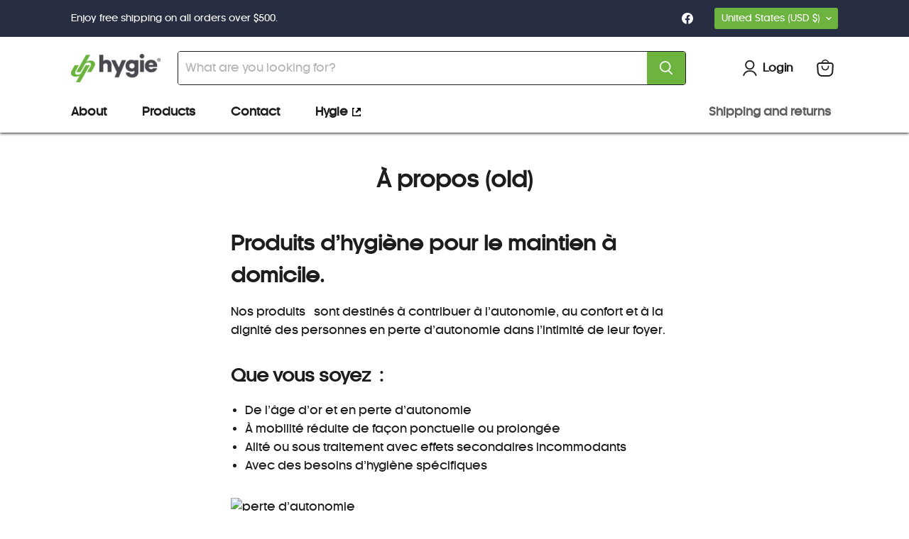

--- FILE ---
content_type: text/css
request_url: https://shop.hygie.com/cdn/shop/t/10/assets/hygie-styles.css?v=17482222563345422011709667589
body_size: 3196
content:
h2.home-section--title{font-size:33px;font-weight:700;text-align:left;letter-spacing:.04em;margin-bottom:50px}.slideshow--height-large .slideshow-slide__image{object-position:top center!important}.slideshow-slide__heading{font-size:70px;font-weight:200}.slideshow-slide__subheading{max-width:600px}.slideshow-slide__button{font-size:24px;font-family:kamerik_105book,sans-serif;letter-spacing:.05em}.utility-bar{background-color:#282e41!important}.utility-bar__content-left{font-size:13px}.slideshow-slide__image-wrapper:after{background-color:#00000040;content:"";position:absolute;left:0;right:0;top:0;bottom:0}.utility-bar .disclosure__toggle{background-color:#6cb33f;padding-right:25px}.utility-bar .disclosure__toggle:after{right:9px}.promo-grid--container{border-bottom:1px solid #e6e6e6;padding-bottom:60px;margin-bottom:60px}.promo-grid__columns--3 .promo-block--text,.promo-grid__columns--3 .promo-block--header,.promo-grid__columns--4 .promo-block--text,.promo-grid__columns--4 .promo-block--header{max-width:100%!important}.promo-block{background-color:#fff!important}.promo-block .promo-block--content{border-radius:10px;border:1px solid #e6e6e6;display:flex;flex-direction:column;justify-content:end;align-items:center}.promo-grid--height-large .promo-grid--inner .promo-block,.promo-grid--height-large .promo-grid--inner .promo-block--content{min-height:inherit!important}.promo-block img{position:relative;width:100px;height:auto;opacity:1;margin-bottom:20px}.promo-block h2{color:#1f5eaa;font-size:23px!important;line-height:30px;font-family:kamerik_105medium,sans-serif;margin-bottom:20px;max-width:90%!important}.promo-block p{font-size:14px!important;line-height:18px;font-family:kamerik_105medium,sans-serif;margin-bottom:20px}.button-primary{font-family:kamerik_105book,sans-serif;letter-spacing:.1em!important}.collection-list__container{margin-bottom:150px}.collection-list__container .collection__item{position:relative;border-radius:3px}.collection-list__container .collection__item.all-products{background-color:#1f5eaa;font-size:14px;font-family:kamerik_105medium,sans-serif;height:100%;display:flex;align-items:center}.collection-list__container .collection__item.all-products a{color:#fff;display:flex;align-items:center;justify-content:center;text-decoration:none;transition:all .3s;width:100%;border:1px solid #fff;margin:0 40px;padding:10px;border-radius:5px}.collection-list__container .collection__item.all-products a:hover{background-color:#1d5599}.collection-list__container .collection__item .collection__item-image{background-color:#e1ebf7}.collection-list__container .collection__item .collection__item-info{position:absolute;left:0;top:0;margin:0;font-size:19px;color:#3a3a3a;line-height:24px;font-family:kamerik_105medium,sans-serif;letter-spacing:.075em;text-align:center;padding:40px 20px 0;width:100%}.collection-list__container .collection-list__content[data-layout=grid]{max-width:100%;margin:0 auto}.featured-collection__container{border-bottom:1px solid #e6e6e6;padding-bottom:60px;margin-bottom:60px}.featured-collection__button{font-size:24px!important}.featured-collection__content{font-size:23px!important;padding:18px 30px}.banner-who{background-color:#282e41;color:#fff;padding:70px 0 0;margin-bottom:0}.banner-who .banner-who__container{display:flex;align-items:flex-end;margin:0 auto;max-width:1440px}.banner-who .content{width:60%;margin-bottom:60px}.banner-who .content .description{margin-bottom:50px}.banner-who .content h2{font-size:40px;margin:0 0 40px;font-family:kamerik_105book,sans-serif;letter-spacing:.075em}.banner-who .content p{font-size:19px;font-family:kamerik_105medium,sans-serif;line-height:27px;margin-bottom:30px}.banner-who .content{padding:0 100px 0 180px;width:58%}.banner-who .image{display:flex;width:42%}.banner-who .image img{height:auto;width:100%}.highlights-banner__content{margin-bottom:40px;padding:0}.highlights-banner__content .highlights-banner__block{width:33%}.highlights-banner__content .highlights-banner__heading{color:#1f5eaa}.highlights-banner__content .highlights-banner__icon{height:auto}.highlights-banner__content .highlights-banner__icon img{width:64px}.highlights-banner__text{font-size:14px}.highlights-banner__text .highlights-banner__heading{font-size:16px}.locale-selectors__container{padding:.5em!important}.footer-copy{background-color:#282e41}.site-footer-information{margin:0}.site-footer-wrapper{background-color:#e1ebf7;overflow:hidden;padding:0}body.template-index .site-footer-wrapper{margin-top:0}.site-footer-credits{color:#fff;text-align:center;padding:15px 0 10px}.site-footer-credits a{color:#fff;text-decoration:none}.site-footer-credits a:hover{color:#fff;text-decoration:underline}.site-footer-block-newsletter{background-color:#1f5eaa}.newsletter-success{color:#fff!important;font-size:12px!important}.site-footer-logo img{height:auto;max-width:122px}.site-footer-phone-email{display:flex;border-bottom:1px solid #d0d7df;padding-bottom:20px}.site-footer-phone-link,.site-footer-email-link{color:#000;display:flex;text-decoration:none;margin-right:20px}.site-footer-phone-link:hover,.site-footer-email-link:hover{text-decoration:underline}.site-footer__phone-icon,.site-footer__email-icon{display:inline-block;margin-right:6px}.site-footer-block-item.site-footer-block-textarea h2{font-size:16px}.site-footer-block-item.site-footer-block-textarea{font-size:12px;line-height:15px}.site-footer-block-item.site-footer-block-textarea p{margin-bottom:30px}.site-footer-block-newsletter .newsletter .button-primary{font-size:13px;padding:8px 10px}.site-footer-block-newsletter .newsletter .newsletter-input{flex-basis:100%}.footer-newsletter{display:flex;align-items:center;justify-content:flex-start}.footer-newsletter .site-footer-block-title{margin:0;order:1;margin:0 0 0 10px!important}.footer-newsletter .site-footer-block-content{margin:0}.locale-selectors__container form{display:none}@media screen and (min-width: 1024px){.social-link svg{color:#fff}.site-footer-block-item.site-footer-block-textarea{width:calc(34% - 1rem);padding-right:0}.site-footer-block-item{width:calc(18% - .9375rem);padding-top:3.25rem;padding-bottom:3.125rem}.site-footer-block-item.site-footer-block-newsletter{background-color:#1f5eaa;width:calc(30% - 1rem);padding-left:40px;position:relative}.site-footer-block-item.site-footer-block-menu h2{display:none}.site-footer-block-item.site-footer-block-menu li{font-size:16px;font-weight:800;margin-bottom:30px}.site-footer-block-item.site-footer-block-newsletter h2{color:#fff;font-size:16px;font-weight:500;margin-bottom:12px;padding:0}.site-footer-block-item.site-footer-block-newsletter h2 a{text-decoration:none;color:#fff}.site-footer-block-item.site-footer-block-newsletter h2 a:hover{text-decoration:underline}.site-footer-block-item.site-footer-block-newsletter:after{background-color:#1f5eaa;content:"";position:absolute;left:100%;top:0;bottom:0;width:50vw}.site-footer-block-item.site-footer-block-menu:nth-child(2) li{font-size:12px;margin-bottom:10px}.site-footer-block-item.site-footer-block-menu:nth-child(2) h2{display:block;font-size:16px;padding-top:0}}.flickity-button{background-color:#fff;border-radius:50%;width:50px;height:50px;display:flex!important;align-items:center;justify-content:center}.flickity-button:hover{background-color:#fff}.flickity-button-icon{width:20px!important}.flickity-button-icon path{fill:gray!important}@media screen and (min-width: 1024px){.slideshow-slide__content--text-left{padding:0;transform:translate(-50%,-50%);width:80%;max-width:1080px}}@media screen and (max-width: 719px){.flickity-button{width:36px;height:36px}.flickity-button-icon{width:14px!important}.flickity-button.next{right:14px}.flickity-button.previous{left:14px}}@media screen and (max-width: 1023px){.collection-list__container .collection__item.all-products a{margin:0;border-color:#1f5eaa}.banner-who .banner-who__container{flex-direction:column;align-items:center}.banner-who .content{width:80%;padding:0 100px 0 0}.banner-who .image{align-self:flex-end;width:auto}.site-footer-blocks{display:flex;flex-direction:column;padding:40px 20px}.site-footer-block-newsletter{background-color:transparent}.site-footer-block-item.site-footer-block-textarea{order:3;padding-top:30px;border:none}.hygie-page-contact{gap:30px!important}.site-footer-block-item.site-footer-block-newsletter h2 a{color:#1d1d1d;text-decoration:none}}@media screen and (max-width: 719px){.promo-block--content.animating-in,.promo-block--content.promo-block--expanded:not(.animating-out){height:auto!important}h2.home-section--title{font-size:22px;text-align:center;margin-bottom:30px}.promo-block h2{font-size:18px!important;margin-bottom:10px}.promo-block p{font-size:13px!important}.promo-block img{width:60px}.collection-list__content[data-layout=grid]{row-gap:1rem;grid-template-columns:1fr!important}.featured-collection__button{font-size:14px!important}.banner-who .banner-who__container{flex-direction:column;align-items:center}.banner-who .content{width:100%;padding:0 5%}.banner-who .content .description{margin-bottom:30px}.banner-who .content p{font-size:14px;line-height:18px}.banner-who .content h2{font-size:22px}.banner-who .image{align-self:flex-end;width:75%}.highlights-banner__content:not([data-highlights-slider]){grid-template-columns:1fr;padding-left:30px}.site-footer-block-newsletter .newsletter .form-fields-inline{flex-direction:column}.site-footer-phone-email{flex-direction:column;border:none}.site-footer-phone-link,.site-footer-email-link{margin-bottom:10px}.slideshow-slide{background-color:#e0f0ff}.slideshow-slide__heading{color:#000;font-size:25px}.slideshow-slide__subheading{color:#000;font-size:14px}.slideshow-slide__button--primary{font-size:12px}.slideshow-slide__content{text-align:left;top:10%!important;transform:translate(-50%)!important;max-width:70%!important}.slideshow-slide__image{top:55%!important;left:40%!important;width:60%!important;height:45%!important;border-top-left-radius:40px}.slideshow-slide__image-wrapper:after{background-color:#0000}.collection-list__container{margin-bottom:60px}.highlights-banner__content{margin-bottom:0}}.breadcrumbs-container{margin-bottom:60px}.breadcrumbs-container a,.breadcrumbs-container span{font-size:12px}.breadcrumbs-container a{color:#1f5eaa}.collection-filters__filter-title{font-size:12px!important}.collection-filters__filter-list-item-text{font-size:12px}.price__current .money,.cart-subtotal .money,.cart-item__total .money,.cart-shipping-toggle,.cart-message a{color:#1f5eaa!important}.price__current .money{font-size:27px}.productitem--title{font-size:13px!important}.productitem--vendor,.product-vendor{display:none}.product-recommendations--container{margin-bottom:60px;text-align:center;border-bottom:1px solid #e6e6e6;padding-bottom:120px}.product-recommendations--container ul li{text-align:left}.cart-item--content-title{font-size:16px!important}.cart-title-total .money{font-size:13px;font-weight:700}.productitem--actions{visibility:hidden!important;opacity:0!important}.productitem{height:var(--base-height, auto)!important}.hygie-page-propos{width:100%;max-width:1080px;margin:0 auto}.hygie-page-propos__banner{position:relative;height:296px}.hygie-page-propos__banner img{position:absolute;left:0;top:0;object-fit:cover;width:100%;height:100%}.hygie-page-propos__banner h1{font-size:70px;color:#fff;position:absolute;left:50%;top:50%;transform:translate(-50%,-50%);font-family:kamerik_105book,sans-serif;letter-spacing:.05em;margin:0}.hygie-page-propos__description{font-size:24px;line-height:30px;max-width:800px;margin:0 auto;text-align:center;padding:104px 5%}.hygie-page-propos__image-text{display:flex;width:100%;max-width:1080px;margin:0 auto 30px}.hygie-page-propos__image-text .content{background-color:#1f5eaa;color:#fff;font-size:19px;line-height:1.4;width:60%;padding:50px}.hygie-page-propos__image-text .content h2{font-size:33px;line-height:1.3;margin:0 0 40px;letter-spacing:.05em}.hygie-page-propos__image-text .image{position:relative;width:40%}.hygie-page-propos__image-text .image img{position:absolute;left:0;top:0;object-fit:cover;width:100%;height:100%}.hygie-page-propos__approche{background-color:#6cb33f;color:#fff;width:100%;max-width:1080px;margin:0 auto 120px;text-align:center;padding-top:80px}.hygie-page-propos__approche h2{font-size:33px;margin:0 0 40px;letter-spacing:.05em}.hygie-page-propos__approche .description{font-size:19px;line-height:1.4;margin:0 auto 40px;max-width:480px}.hygie-page-propos__approche-blocks{display:flex;padding:0 80px 30px;gap:40px}.hygie-page-propos__approche-blocks .item{font-size:16px;line-height:1.4;width:33%}.hygie-page-propos__approche-blocks .item img{margin-bottom:10px}.hygie-page-propos__approche .bg-image{height:264px;position:relative}.hygie-page-propos__approche .bg-image img{position:absolute;left:0;top:0;object-fit:cover;width:100%;height:100%}@media screen and (max-width: 719px){.hygie-page-propos__banner{height:226}.hygie-page-propos__banner h1{font-size:50px}.hygie-page-propos__description{font-size:18px;padding:60px 10%}.hygie-page-propos__image-text{flex-direction:column}.hygie-page-propos__image-text .content{order:1;font-size:16px;padding:30px;width:100%}.hygie-page-propos__image-text .content h2{font-size:24px}.hygie-page-propos__image-text .image{order:0;width:100%;height:200px}.hygie-page-propos__approche{display:flex;flex-direction:column;padding-top:0}.hygie-page-propos__approche h2{order:1;font-size:24px;margin-bottom:20px;padding:0 10%}.hygie-page-propos__approche .description{order:2;font-size:16px;padding:0 10%}.hygie-page-propos__approche-blocks{order:3;flex-direction:column;gap:0;padding:0 10%}.hygie-page-propos__approche-blocks .item{width:100%;margin-bottom:30px}.hygie-page-propos__approche .bg-image{order:0;margin-bottom:40px}body.template-index .promo-grid--container{display:none}.hygie-page-contact{flex-direction:column;gap:0!important}.hygie-page-contact__side-image{margin-bottom:30px}.hygie-page-contact__side-image img{width:100%}.hygie-masthead-contact{margin-top:50px!important}}.hygie-block-faq{width:90%;margin:0 auto 80px;max-width:1080px}.accordion{cursor:pointer;margin:0;padding:20px 0;border-top:#f0f0f0 1px solid;background:#fff;text-decoration:none;color:#838383;font-size:20px;position:relative}.accordion-open{color:#838383}.accordion-open span{display:block;position:absolute;right:3px;top:11px;padding:10px}.accordion-open span:after{display:block;content:"";background-image:url("data:image/svg+xml,%3Csvg width='11' height='20' viewBox='0 0 11 20' fill='none' xmlns='http://www.w3.org/2000/svg'%3E%3Cline x1='1.83715' y1='17.8849' x2='8.45533' y2='10.1626' stroke='%231F5EAA' stroke-width='3' stroke-linecap='round'/%3E%3Cline x1='1.5' y1='-1.5' x2='11.5013' y2='-1.5' transform='matrix(-0.659196 -0.751971 0.706187 -0.708026 10.7134 9.77637)' stroke='%231F5EAA' stroke-width='3' stroke-linecap='round'/%3E%3C/svg%3E");width:11px;height:20px;transform:rotate(90deg)}.accordion-close span{display:block;position:absolute;right:3px;top:11px;padding:10px}.accordion-close span:after{display:block;content:"";background-image:url("data:image/svg+xml,%3Csvg width='11' height='20' viewBox='0 0 11 20' fill='none' xmlns='http://www.w3.org/2000/svg'%3E%3Cline x1='1.83715' y1='17.8849' x2='8.45533' y2='10.1626' stroke='%231F5EAA' stroke-width='3' stroke-linecap='round'/%3E%3Cline x1='1.5' y1='-1.5' x2='11.5013' y2='-1.5' transform='matrix(-0.659196 -0.751971 0.706187 -0.708026 10.7134 9.77637)' stroke='%231F5EAA' stroke-width='3' stroke-linecap='round'/%3E%3C/svg%3E");width:11px;height:20px}.faq-header{margin:3rem 0!important}.faqpage div.container{padding:0;margin:0}.faqpage div.container{max-width:100%;padding:5px 0}.faqpage div.content{background:#f4f4f4;margin:0;padding:10px;font-size:.9em;line-height:1.5em}.faqpage div.content ul{margin:0;padding:3px}.faqpage div.content p{margin:3px 0 10px;padding:3px}.faqpage div.content ul li{list-style-position:inside;line-height:25px}.faq-content{background-color:#e1ebf7;font-size:20px;line-height:1.4;padding:45px 48px}@media screen and (max-width: 719px){.accordion{font-size:16px;padding:20px 40px 20px 0}.faq-content{font-size:16px}}.hygie-masthead-contact{margin-top:100px}.hygie-page-contact__title{text-align:left}.hygie-page-contact__content{font-size:19px;line-height:27px}.hygie-page-contact__content p{margin:0 0 20px}.hygie-page-contact{display:flex;gap:98px;width:90%;max-width:1080px;margin:0 auto}.contact-page-content{padding:0!important}.site-navigation .navmenu-depth-1{margin-left:-25px}.site-navigation .navmenu-link-depth-1,.site-navigation .site-header-account-link a{padding:12px 25px}.navmenu-link:focus{outline:none!important}.navmenu-id-hygie{position:relative}.navmenu-id-hygie:after{background-image:url("data:image/svg+xml,%3C%3Fxml version='1.0' encoding='utf-8'%3F%3E%3C!-- Generator: Adobe Illustrator 27.2.0, SVG Export Plug-In . SVG Version: 6.00 Build 0) --%3E%3Csvg version='1.1' id='Layer_1' xmlns='http://www.w3.org/2000/svg' xmlns:xlink='http://www.w3.org/1999/xlink' x='0px' y='0px' viewBox='0 0 12 12' style='enable-background:new 0 0 12 12;' xml:space='preserve'%3E%3Cpath d='M0,0v12h12V9h-1.5v1.5h-9v-9H3V0H0z M6,0l2.2,2.2L4.5,6L6,7.5l3.8-3.8L12,6V0H6z'/%3E%3C/svg%3E");content:"";height:12px;width:12px;position:absolute;right:7px;top:50%;transform:translateY(-50%)}.site-navigation__secondary-menu li{position:relative}.site-navigation__secondary-menu li:after{background-color:#1d1d1d;content:"";position:absolute;height:20px;width:2px;right:0;top:50%;transform:translateY(-50%)}.site-navigation__secondary-menu li:last-child:after{display:none}.product-block--form{background-color:#f2f6fa;padding:20px}.product-block--description{background-color:#f2f6fa;padding:1px 20px 20px;margin-bottom:40px}.product-description.rte,.collapsible-tab__text{font-size:14px}.product-description.rte h3{font-size:18px}.collapsible-tab__heading{font-size:14px;color:#838383}.product-share{margin-top:70px}.cart-sidebar-item{background-color:#f2f6fa}.cart-sidebar-item h3{font-size:19px;margin:0 0 5px}.cart-sidebar-item p{font-size:11px;line-height:1.9;margin-top:0}.cart-checkout{display:flex;justify-content:space-between}.cart-checkout .button-primary{order:1;font-size:12px;line-height:22px;width:300px}.cart-checkout .cart-continue{color:#1f5eaa!important;font-size:14px}.cart-subtotal{font-size:16px;font-weight:800}.cart-shipping{font-size:14px}.cart-shipping .cart-shipping-toggle{font-weight:300}
/*# sourceMappingURL=/cdn/shop/t/10/assets/hygie-styles.css.map?v=17482222563345422011709667589 */
